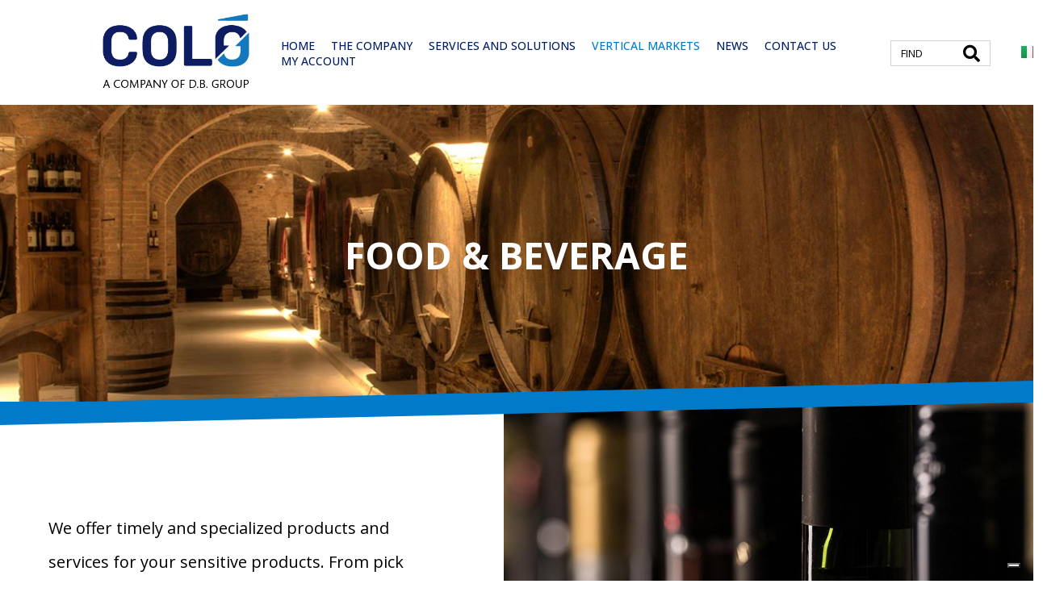

--- FILE ---
content_type: text/css
request_url: https://colospa.net/wp-content/uploads/elementor/css/post-285.css?ver=1730360989
body_size: 519
content:
.elementor-kit-285{--e-global-color-primary:#6EC1E4;--e-global-color-secondary:#54595F;--e-global-color-text:#7A7A7A;--e-global-color-accent:#61CE70;--e-global-color-32154929:#4054B2;--e-global-color-740915e7:#23A455;--e-global-color-22ea3afa:#000;--e-global-color-62f2fe85:#FFF;--e-global-color-16c66816:#051B34;--e-global-color-1024be84:#FF4939;--e-global-color-2a54ef2f:#3957FF;--e-global-color-b774c1e:#6C6C6C;--e-global-color-2fde6d23:#BABABA;--e-global-color-2aa28a75:#DBDBDB;--e-global-color-54e5788a:#EFEFEF;--e-global-color-43c7422e:#11E276;--e-global-color-33c2b492:#39C2FF;--e-global-color-5870d108:#001E61;--e-global-color-1097548f:#FF6B00;--e-global-color-60e65e7:#007AC9;--e-global-color-3d2be46:#FFFFFF;--e-global-color-4124230:#001E61;--e-global-color-5dede64:#001E61;--e-global-color-1ee86e5:#000000;--e-global-typography-primary-font-family:"Roboto";--e-global-typography-primary-font-weight:600;--e-global-typography-secondary-font-family:"Roboto Slab";--e-global-typography-secondary-font-weight:400;--e-global-typography-text-font-family:"Roboto";--e-global-typography-text-font-weight:400;--e-global-typography-accent-font-family:"Roboto";--e-global-typography-accent-font-weight:500;}.elementor-kit-285 e-page-transition{background-color:#FFBC7D;}.elementor-section.elementor-section-boxed > .elementor-container{max-width:1140px;}.e-con{--container-max-width:1140px;}.elementor-widget:not(:last-child){margin-block-end:0px;}.elementor-element{--widgets-spacing:0px 0px;}{}h1.entry-title{display:var(--page-title-display);}@media(max-width:1024px){.elementor-section.elementor-section-boxed > .elementor-container{max-width:1024px;}.e-con{--container-max-width:1024px;}}@media(max-width:767px){.elementor-section.elementor-section-boxed > .elementor-container{max-width:767px;}.e-con{--container-max-width:767px;}}

--- FILE ---
content_type: text/css
request_url: https://colospa.net/wp-content/uploads/elementor/css/post-2351.css?ver=1730387410
body_size: 3396
content:
.elementor-2351 .elementor-element.elementor-element-dc1743b .elementor-repeater-item-e868770.jet-parallax-section__layout .jet-parallax-section__image{background-size:auto;}.elementor-2351 .elementor-element.elementor-element-500ab08{text-align:center;}.elementor-2351 .elementor-element.elementor-element-500ab08 .elementor-heading-title{color:#FFFFFF;}.elementor-2351 .elementor-element.elementor-element-dc1743b > .elementor-container{max-width:1125px;min-height:371px;}.elementor-2351 .elementor-element.elementor-element-dc1743b .elementor-background-slideshow__slide__image{background-position:center center;}.elementor-2351 .elementor-element.elementor-element-dc1743b{transition:background 0.3s, border 0.3s, border-radius 0.3s, box-shadow 0.3s;margin-top:0px;margin-bottom:-28px;padding:0px 0px 0px 0px;}.elementor-2351 .elementor-element.elementor-element-dc1743b > .elementor-background-overlay{transition:background 0.3s, border-radius 0.3s, opacity 0.3s;}.elementor-2351 .elementor-element.elementor-element-dc1743b > .elementor-shape-bottom .elementor-shape-fill{fill:var( --e-global-color-60e65e7 );}.elementor-2351 .elementor-element.elementor-element-dc1743b > .elementor-shape-bottom svg{height:30px;transform:translateX(-50%) rotateY(180deg);}.elementor-2351 .elementor-element.elementor-element-15c1228 .elementor-repeater-item-a72520d.jet-parallax-section__layout .jet-parallax-section__image{background-size:auto;}.elementor-2351 .elementor-element.elementor-element-cb5a767:not(.elementor-motion-effects-element-type-background) > .elementor-widget-wrap, .elementor-2351 .elementor-element.elementor-element-cb5a767 > .elementor-widget-wrap > .elementor-motion-effects-container > .elementor-motion-effects-layer{background-color:#FFFFFF;}.elementor-bc-flex-widget .elementor-2351 .elementor-element.elementor-element-cb5a767.elementor-column:not(.raven-column-flex-vertical) .elementor-widget-wrap{align-items:center;}.elementor-2351 .elementor-element.elementor-element-cb5a767.elementor-column.elementor-element[data-element_type="column"]:not(.raven-column-flex-vertical) > .elementor-widget-wrap.elementor-element-populated{align-content:center;align-items:center;}.elementor-2351 .elementor-element.elementor-element-cb5a767.elementor-column.elementor-element[data-element_type="column"].raven-column-flex-vertical > .elementor-widget-wrap.elementor-element-populated{justify-content:center;}.elementor-2351 .elementor-element.elementor-element-cb5a767 > .elementor-element-populated{transition:background 0.3s, border 0.3s, border-radius 0.3s, box-shadow 0.3s;margin:0px 0px 0px 0px;--e-column-margin-right:0px;--e-column-margin-left:0px;}.elementor-2351 .elementor-element.elementor-element-cb5a767 > .elementor-element-populated > .elementor-background-overlay{transition:background 0.3s, border-radius 0.3s, opacity 0.3s;}.elementor-2351 .elementor-element.elementor-element-43084f4 .elementor-repeater-item-2551cf8.jet-parallax-section__layout .jet-parallax-section__image{background-size:auto;}.elementor-2351 .elementor-element.elementor-element-592689c > .elementor-element-populated{padding:0px 0px 0px 60px;}.elementor-2351 .elementor-element.elementor-element-07d2001 > .elementor-widget-container{margin:-8% 20% 0% 0%;}.elementor-2351 .elementor-element.elementor-element-07d2001 .raven-heading-title, .elementor-2351 .elementor-element.elementor-element-07d2001 .raven-heading-title-inner{color:var( --e-global-color-1ee86e5 );-webkit-text-fill-color:var( --e-global-color-1ee86e5 );}.elementor-2351 .elementor-element.elementor-element-07d2001 .raven-heading, .elementor-2351 .elementor-element.elementor-element-07d2001 .raven-heading a{font-size:20px;font-weight:normal;}.elementor-2351 .elementor-element.elementor-element-ead9d7f:hover > .elementor-element-populated >  .elementor-background-overlay{filter:brightness( 100% ) contrast( 100% ) saturate( 0% ) blur( 0px ) hue-rotate( 0deg );}.elementor-2351 .elementor-element.elementor-element-ead9d7f > .elementor-element-populated{transition:background 0.3s, border 0.3s, border-radius 0.3s, box-shadow 0.3s;margin:0px 0px 20px 0px;--e-column-margin-right:0px;--e-column-margin-left:0px;}.elementor-2351 .elementor-element.elementor-element-ead9d7f > .elementor-element-populated > .elementor-background-overlay{transition:background 0s, border-radius 0.3s, opacity 0s;}.elementor-2351 .elementor-element.elementor-element-ead9d7f{z-index:0;}.elementor-2351 .elementor-element.elementor-element-73fdf9c .elementor-repeater-item-4fcf5af .swiper-slide-bg{background-color:#051B34;background-image:url(https://colospa.net/wp-content/uploads/2020/09/Depositphotos_65855215_ds-copia.jpg);background-size:cover;}.elementor-2351 .elementor-element.elementor-element-73fdf9c .elementor-repeater-item-7b144bb .swiper-slide-bg{background-color:#051B34;background-image:url(https://colospa.net/wp-content/uploads/2020/09/Depositphotos_207491192_ds.jpg);background-size:cover;}.elementor-2351 .elementor-element.elementor-element-73fdf9c .elementor-repeater-item-a9cebdb .swiper-slide-bg{background-color:#051B34;background-image:url(https://colospa.net/wp-content/uploads/2020/09/Depositphotos_13740968_ds-copia.jpg);background-size:cover;}.elementor-2351 .elementor-element.elementor-element-73fdf9c .swiper-slide{transition-duration:calc(4000ms*1.2);height:600px;}.elementor-2351 .elementor-element.elementor-element-73fdf9c > .elementor-widget-container{margin:0px 0px 0px 0px;padding:-0px -0px -0px -0px;}.elementor-2351 .elementor-element.elementor-element-73fdf9c .swiper-slide-contents{max-width:66%;}.elementor-2351 .elementor-element.elementor-element-73fdf9c .swiper-slide-inner{text-align:center;}.elementor-2351 .elementor-element.elementor-element-15c1228{overflow:hidden;margin-top:25px;margin-bottom:0px;}.elementor-2351 .elementor-element.elementor-element-15c1228 > .elementor-shape-top .elementor-shape-fill{fill:var( --e-global-color-60e65e7 );}.elementor-2351 .elementor-element.elementor-element-15c1228 > .elementor-shape-top svg{height:30px;transform:translateX(-50%) rotateY(180deg);}.elementor-2351 .elementor-element.elementor-element-15c1228 > .elementor-shape-top{z-index:2;pointer-events:none;}.elementor-2351 .elementor-element.elementor-element-1e575ab .elementor-repeater-item-243438d.jet-parallax-section__layout .jet-parallax-section__image{background-size:auto;}.elementor-2351 .elementor-element.elementor-element-fe94a92:not(.elementor-motion-effects-element-type-background) > .elementor-widget-wrap, .elementor-2351 .elementor-element.elementor-element-fe94a92 > .elementor-widget-wrap > .elementor-motion-effects-container > .elementor-motion-effects-layer{background-color:var( --e-global-color-4124230 );}.elementor-2351 .elementor-element.elementor-element-fe94a92.elementor-column > .elementor-widget-wrap{justify-content:center;}.elementor-2351 .elementor-element.elementor-element-fe94a92.elementor-column.raven-column-flex-vertical > .elementor-widget-wrap{align-content:center;align-items:center;flex-wrap:wrap;}.elementor-2351 .elementor-element.elementor-element-fe94a92 > .elementor-widget-wrap > .elementor-widget:not(.elementor-widget__width-auto):not(.elementor-widget__width-initial):not(:last-child):not(.elementor-absolute){margin-bottom:0px;}.elementor-2351 .elementor-element.elementor-element-fe94a92 > .elementor-element-populated{transition:background 0.3s, border 0.3s, border-radius 0.3s, box-shadow 0.3s;padding:70px 0px 177px 200px;}.elementor-2351 .elementor-element.elementor-element-fe94a92 > .elementor-element-populated > .elementor-background-overlay{transition:background 0.3s, border-radius 0.3s, opacity 0.3s;}.elementor-2351 .elementor-element.elementor-element-8628ea7 .elementor-repeater-item-de93eed.jet-parallax-section__layout .jet-parallax-section__image{background-size:auto;}.elementor-2351 .elementor-element.elementor-element-ddf316e > .elementor-widget-wrap > .elementor-widget:not(.elementor-widget__width-auto):not(.elementor-widget__width-initial):not(:last-child):not(.elementor-absolute){margin-bottom:0px;}.elementor-2351 .elementor-element.elementor-element-ddf316e > .elementor-element-populated{margin:0px 36px 0px 0px;--e-column-margin-right:36px;--e-column-margin-left:0px;}.elementor-2351 .elementor-element.elementor-element-870e492 > .elementor-widget-container{margin:0px 100px 0px 0px;}.elementor-2351 .elementor-element.elementor-element-870e492 .raven-heading-title, .elementor-2351 .elementor-element.elementor-element-870e492 .raven-heading-title-inner{color:#ffffff;-webkit-text-fill-color:initial;}.elementor-2351 .elementor-element.elementor-element-870e492 .raven-heading, .elementor-2351 .elementor-element.elementor-element-870e492 .raven-heading a{line-height:1.17em;}.elementor-2351 .elementor-element.elementor-element-d30a523{text-align:left;}.elementor-2351 .elementor-element.elementor-element-23d4941 > .elementor-widget-container{padding:0px 80px 0px 0px;}.elementor-2351 .elementor-element.elementor-element-23d4941 .elementor-field-group{padding-right:calc( 10px/2 );padding-left:calc( 10px/2 );margin-bottom:10px;}.elementor-2351 .elementor-element.elementor-element-23d4941 .elementor-form-fields-wrapper{margin-left:calc( -10px/2 );margin-right:calc( -10px/2 );margin-bottom:-10px;}.elementor-2351 .elementor-element.elementor-element-23d4941 .elementor-field-group.recaptcha_v3-bottomleft, .elementor-2351 .elementor-element.elementor-element-23d4941 .elementor-field-group.recaptcha_v3-bottomright{margin-bottom:0;}body.rtl .elementor-2351 .elementor-element.elementor-element-23d4941 .elementor-labels-inline .elementor-field-group > label{padding-left:0px;}body:not(.rtl) .elementor-2351 .elementor-element.elementor-element-23d4941 .elementor-labels-inline .elementor-field-group > label{padding-right:0px;}body .elementor-2351 .elementor-element.elementor-element-23d4941 .elementor-labels-above .elementor-field-group > label{padding-bottom:0px;}.elementor-2351 .elementor-element.elementor-element-23d4941 .elementor-field-type-html{padding-bottom:0px;}.elementor-2351 .elementor-element.elementor-element-23d4941 .elementor-field-group:not(.elementor-field-type-upload) .elementor-field:not(.elementor-select-wrapper){background-color:#ffffff;}.elementor-2351 .elementor-element.elementor-element-23d4941 .elementor-field-group .elementor-select-wrapper select{background-color:#ffffff;}.elementor-2351 .elementor-element.elementor-element-23d4941 .elementor-button{font-size:16px;border-style:solid;border-width:2px 2px 2px 2px;border-radius:0px 0px 0px 0px;padding:0px 0px 0px 0px;}.elementor-2351 .elementor-element.elementor-element-23d4941 .e-form__buttons__wrapper__button-next{background-color:var( --e-global-color-60e65e7 );color:#ffffff;border-color:var( --e-global-color-60e65e7 );}.elementor-2351 .elementor-element.elementor-element-23d4941 .elementor-button[type="submit"]{background-color:var( --e-global-color-60e65e7 );color:#ffffff;border-color:var( --e-global-color-60e65e7 );}.elementor-2351 .elementor-element.elementor-element-23d4941 .elementor-button[type="submit"] svg *{fill:#ffffff;}.elementor-2351 .elementor-element.elementor-element-23d4941 .e-form__buttons__wrapper__button-previous{color:#ffffff;}.elementor-2351 .elementor-element.elementor-element-23d4941 .e-form__buttons__wrapper__button-next:hover{background-color:var( --e-global-color-3d2be46 );color:var( --e-global-color-1ee86e5 );border-color:var( --e-global-color-3d2be46 );}.elementor-2351 .elementor-element.elementor-element-23d4941 .elementor-button[type="submit"]:hover{background-color:var( --e-global-color-3d2be46 );color:var( --e-global-color-1ee86e5 );border-color:var( --e-global-color-3d2be46 );}.elementor-2351 .elementor-element.elementor-element-23d4941 .elementor-button[type="submit"]:hover svg *{fill:var( --e-global-color-1ee86e5 );}.elementor-2351 .elementor-element.elementor-element-23d4941 .e-form__buttons__wrapper__button-previous:hover{color:#ffffff;}.elementor-2351 .elementor-element.elementor-element-23d4941 .elementor-message{font-size:15px;}.elementor-2351 .elementor-element.elementor-element-23d4941 .elementor-message.elementor-message-success{color:#FFFFFF;}.elementor-2351 .elementor-element.elementor-element-23d4941 .elementor-message.elementor-message-danger{color:#FFFFFF;}.elementor-2351 .elementor-element.elementor-element-23d4941 .elementor-message.elementor-help-inline{color:#FFFFFF;}.elementor-2351 .elementor-element.elementor-element-23d4941{--e-form-steps-indicators-spacing:20px;--e-form-steps-indicator-padding:30px;--e-form-steps-indicator-inactive-secondary-color:#ffffff;--e-form-steps-indicator-active-secondary-color:#ffffff;--e-form-steps-indicator-completed-secondary-color:#ffffff;--e-form-steps-divider-width:1px;--e-form-steps-divider-gap:10px;}.elementor-2351 .elementor-element.elementor-element-983b89c > .elementor-element-populated{margin:0px 0px 0px 0px;--e-column-margin-right:0px;--e-column-margin-left:0px;}.elementor-2351 .elementor-element.elementor-element-e967f44 > .elementor-widget-container{margin:0% 5% 0% 5%;}.elementor-2351 .elementor-element.elementor-element-e967f44 .raven-heading-title, .elementor-2351 .elementor-element.elementor-element-e967f44 .raven-heading-title-inner{color:#FFFFFF;-webkit-text-fill-color:initial;}.elementor-2351 .elementor-element.elementor-element-e967f44 .raven-heading, .elementor-2351 .elementor-element.elementor-element-e967f44 .raven-heading a{font-size:20px;font-weight:normal;}.elementor-2351 .elementor-element.elementor-element-8628ea7 > .elementor-container{max-width:950px;}.elementor-2351 .elementor-element.elementor-element-b106ff1 > .elementor-element-populated{margin:0px 90px 0px 0px;--e-column-margin-right:90px;--e-column-margin-left:0px;}.elementor-2351 .elementor-element.elementor-element-1e575ab{margin-top:-80px;margin-bottom:0px;}.elementor-2351 .elementor-element.elementor-element-4e9cd3d .elementor-repeater-item-f9c953d.jet-parallax-section__layout .jet-parallax-section__image{background-size:auto;}.elementor-2351 .elementor-element.elementor-element-c7b24c0 > .elementor-element-populated{margin:0px 9px 0px -24px;--e-column-margin-right:9px;--e-column-margin-left:-24px;}.elementor-2351 .elementor-element.elementor-element-687ee2b .elementor-repeater-item-5c3c72f.jet-parallax-section__layout .jet-parallax-section__image{background-size:auto;}.elementor-2351 .elementor-element.elementor-element-272db52 > .elementor-widget-wrap > .elementor-widget:not(.elementor-widget__width-auto):not(.elementor-widget__width-initial):not(:last-child):not(.elementor-absolute){margin-bottom:0px;}.elementor-2351 .elementor-element.elementor-element-272db52 > .elementor-element-populated{margin:0px 5px 0px 5px;--e-column-margin-right:5px;--e-column-margin-left:5px;padding:0px 0px 0px 0px;}.elementor-2351 .elementor-element.elementor-element-48eadaf > .elementor-widget-container{margin:0px 5px 0px 5px;padding:0px 0px 0px 0px;}.elementor-2351 .elementor-element.elementor-element-48eadaf{--icon-box-icon-margin:15px;}.elementor-2351 .elementor-element.elementor-element-48eadaf.elementor-view-stacked .elementor-icon{background-color:var( --e-global-color-60e65e7 );}.elementor-2351 .elementor-element.elementor-element-48eadaf.elementor-view-framed .elementor-icon, .elementor-2351 .elementor-element.elementor-element-48eadaf.elementor-view-default .elementor-icon{fill:var( --e-global-color-60e65e7 );color:var( --e-global-color-60e65e7 );border-color:var( --e-global-color-60e65e7 );}.elementor-2351 .elementor-element.elementor-element-48eadaf.elementor-view-framed .elementor-icon:hover{background-color:var( --e-global-color-3d2be46 );}.elementor-2351 .elementor-element.elementor-element-48eadaf.elementor-view-stacked .elementor-icon:hover{fill:var( --e-global-color-3d2be46 );color:var( --e-global-color-3d2be46 );}.elementor-2351 .elementor-element.elementor-element-48eadaf .elementor-icon{font-size:57px;padding:36px;border-radius:0px 0px 0px 0px;}.elementor-2351 .elementor-element.elementor-element-48eadaf .elementor-icon-box-title{color:var( --e-global-color-1ee86e5 );}.elementor-2351 .elementor-element.elementor-element-c8f5180 > .elementor-widget-wrap > .elementor-widget:not(.elementor-widget__width-auto):not(.elementor-widget__width-initial):not(:last-child):not(.elementor-absolute){margin-bottom:0px;}.elementor-2351 .elementor-element.elementor-element-c8f5180 > .elementor-element-populated{margin:0px 0px 0px 0px;--e-column-margin-right:0px;--e-column-margin-left:0px;padding:0px 0px 0px 0px;}.elementor-2351 .elementor-element.elementor-element-bebb899 > .elementor-widget-container{margin:0px 5px 0px 5px;padding:0px 0px 0px 0px;}.elementor-2351 .elementor-element.elementor-element-bebb899{--icon-box-icon-margin:15px;}.elementor-2351 .elementor-element.elementor-element-bebb899.elementor-view-stacked .elementor-icon{background-color:var( --e-global-color-60e65e7 );}.elementor-2351 .elementor-element.elementor-element-bebb899.elementor-view-framed .elementor-icon, .elementor-2351 .elementor-element.elementor-element-bebb899.elementor-view-default .elementor-icon{fill:var( --e-global-color-60e65e7 );color:var( --e-global-color-60e65e7 );border-color:var( --e-global-color-60e65e7 );}.elementor-2351 .elementor-element.elementor-element-bebb899.elementor-view-framed .elementor-icon:hover{background-color:var( --e-global-color-3d2be46 );}.elementor-2351 .elementor-element.elementor-element-bebb899.elementor-view-stacked .elementor-icon:hover{fill:var( --e-global-color-3d2be46 );color:var( --e-global-color-3d2be46 );}.elementor-2351 .elementor-element.elementor-element-bebb899 .elementor-icon{font-size:57px;padding:36px;border-radius:0px 0px 0px 0px;}.elementor-2351 .elementor-element.elementor-element-bebb899 .elementor-icon-box-title{color:var( --e-global-color-1ee86e5 );}.elementor-2351 .elementor-element.elementor-element-f5fc98d > .elementor-widget-wrap > .elementor-widget:not(.elementor-widget__width-auto):not(.elementor-widget__width-initial):not(:last-child):not(.elementor-absolute){margin-bottom:0px;}.elementor-2351 .elementor-element.elementor-element-f5fc98d > .elementor-element-populated{margin:0px 0px 0px 0px;--e-column-margin-right:0px;--e-column-margin-left:0px;padding:0px 0px 0px 0px;}.elementor-2351 .elementor-element.elementor-element-0f8ade1 > .elementor-widget-container{margin:0px 5px 0px 5px;padding:0px 0px 0px 0px;}.elementor-2351 .elementor-element.elementor-element-0f8ade1{--icon-box-icon-margin:15px;}.elementor-2351 .elementor-element.elementor-element-0f8ade1.elementor-view-stacked .elementor-icon{background-color:var( --e-global-color-60e65e7 );}.elementor-2351 .elementor-element.elementor-element-0f8ade1.elementor-view-framed .elementor-icon, .elementor-2351 .elementor-element.elementor-element-0f8ade1.elementor-view-default .elementor-icon{fill:var( --e-global-color-60e65e7 );color:var( --e-global-color-60e65e7 );border-color:var( --e-global-color-60e65e7 );}.elementor-2351 .elementor-element.elementor-element-0f8ade1.elementor-view-framed .elementor-icon:hover{background-color:var( --e-global-color-3d2be46 );}.elementor-2351 .elementor-element.elementor-element-0f8ade1.elementor-view-stacked .elementor-icon:hover{fill:var( --e-global-color-3d2be46 );color:var( --e-global-color-3d2be46 );}.elementor-2351 .elementor-element.elementor-element-0f8ade1 .elementor-icon{font-size:57px;padding:36px;border-radius:0px 0px 0px 0px;}.elementor-2351 .elementor-element.elementor-element-0f8ade1 .elementor-icon-box-title{color:var( --e-global-color-1ee86e5 );}.elementor-2351 .elementor-element.elementor-element-0b3cd13 > .elementor-widget-wrap > .elementor-widget:not(.elementor-widget__width-auto):not(.elementor-widget__width-initial):not(:last-child):not(.elementor-absolute){margin-bottom:0px;}.elementor-2351 .elementor-element.elementor-element-0b3cd13 > .elementor-element-populated{margin:0px 0px 0px 0px;--e-column-margin-right:0px;--e-column-margin-left:0px;padding:0px 0px 0px 0px;}.elementor-2351 .elementor-element.elementor-element-01e12eb > .elementor-widget-container{margin:0px 5px 0px 5px;padding:0px 0px 0px 0px;}.elementor-2351 .elementor-element.elementor-element-01e12eb{--icon-box-icon-margin:15px;}.elementor-2351 .elementor-element.elementor-element-01e12eb.elementor-view-stacked .elementor-icon{background-color:var( --e-global-color-60e65e7 );}.elementor-2351 .elementor-element.elementor-element-01e12eb.elementor-view-framed .elementor-icon, .elementor-2351 .elementor-element.elementor-element-01e12eb.elementor-view-default .elementor-icon{fill:var( --e-global-color-60e65e7 );color:var( --e-global-color-60e65e7 );border-color:var( --e-global-color-60e65e7 );}.elementor-2351 .elementor-element.elementor-element-01e12eb.elementor-view-framed .elementor-icon:hover{background-color:var( --e-global-color-3d2be46 );}.elementor-2351 .elementor-element.elementor-element-01e12eb.elementor-view-stacked .elementor-icon:hover{fill:var( --e-global-color-3d2be46 );color:var( --e-global-color-3d2be46 );}.elementor-2351 .elementor-element.elementor-element-01e12eb .elementor-icon{font-size:57px;padding:36px;border-radius:0px 0px 0px 0px;}.elementor-2351 .elementor-element.elementor-element-01e12eb .elementor-icon-box-title{color:var( --e-global-color-1ee86e5 );}.elementor-2351 .elementor-element.elementor-element-699c6a8 > .elementor-widget-wrap > .elementor-widget:not(.elementor-widget__width-auto):not(.elementor-widget__width-initial):not(:last-child):not(.elementor-absolute){margin-bottom:0px;}.elementor-2351 .elementor-element.elementor-element-699c6a8 > .elementor-element-populated{margin:0px 0px 0px 0px;--e-column-margin-right:0px;--e-column-margin-left:0px;padding:0px 0px 0px 0px;}.elementor-2351 .elementor-element.elementor-element-98c0e87 > .elementor-widget-container{margin:0px 5px 0px 5px;padding:0px 0px 0px 0px;}.elementor-2351 .elementor-element.elementor-element-98c0e87{--icon-box-icon-margin:15px;}.elementor-2351 .elementor-element.elementor-element-98c0e87.elementor-view-stacked .elementor-icon{background-color:var( --e-global-color-60e65e7 );}.elementor-2351 .elementor-element.elementor-element-98c0e87.elementor-view-framed .elementor-icon, .elementor-2351 .elementor-element.elementor-element-98c0e87.elementor-view-default .elementor-icon{fill:var( --e-global-color-60e65e7 );color:var( --e-global-color-60e65e7 );border-color:var( --e-global-color-60e65e7 );}.elementor-2351 .elementor-element.elementor-element-98c0e87.elementor-view-framed .elementor-icon:hover{background-color:var( --e-global-color-3d2be46 );}.elementor-2351 .elementor-element.elementor-element-98c0e87.elementor-view-stacked .elementor-icon:hover{fill:var( --e-global-color-3d2be46 );color:var( --e-global-color-3d2be46 );}.elementor-2351 .elementor-element.elementor-element-98c0e87 .elementor-icon{font-size:57px;padding:36px;border-radius:0px 0px 0px 0px;}.elementor-2351 .elementor-element.elementor-element-98c0e87 .elementor-icon-box-title{color:var( --e-global-color-1ee86e5 );}.elementor-2351 .elementor-element.elementor-element-dc9882f > .elementor-widget-wrap > .elementor-widget:not(.elementor-widget__width-auto):not(.elementor-widget__width-initial):not(:last-child):not(.elementor-absolute){margin-bottom:0px;}.elementor-2351 .elementor-element.elementor-element-dc9882f > .elementor-element-populated{margin:0px 0px 0px 0px;--e-column-margin-right:0px;--e-column-margin-left:0px;padding:0px 0px 0px 0px;}.elementor-2351 .elementor-element.elementor-element-0b9ad62 > .elementor-widget-container{margin:0px 0px 0px 0px;padding:0px 0px 0px 0px;}.elementor-2351 .elementor-element.elementor-element-0b9ad62{--icon-box-icon-margin:15px;}.elementor-2351 .elementor-element.elementor-element-0b9ad62.elementor-view-stacked .elementor-icon{background-color:var( --e-global-color-60e65e7 );}.elementor-2351 .elementor-element.elementor-element-0b9ad62.elementor-view-framed .elementor-icon, .elementor-2351 .elementor-element.elementor-element-0b9ad62.elementor-view-default .elementor-icon{fill:var( --e-global-color-60e65e7 );color:var( --e-global-color-60e65e7 );border-color:var( --e-global-color-60e65e7 );}.elementor-2351 .elementor-element.elementor-element-0b9ad62.elementor-view-framed .elementor-icon:hover{background-color:var( --e-global-color-3d2be46 );}.elementor-2351 .elementor-element.elementor-element-0b9ad62.elementor-view-stacked .elementor-icon:hover{fill:var( --e-global-color-3d2be46 );color:var( --e-global-color-3d2be46 );}.elementor-2351 .elementor-element.elementor-element-0b9ad62 .elementor-icon{font-size:57px;padding:36px;border-radius:0px 0px 0px 0px;}.elementor-2351 .elementor-element.elementor-element-0b9ad62 .elementor-icon-box-title{color:var( --e-global-color-1ee86e5 );}.elementor-2351 .elementor-element.elementor-element-687ee2b{margin-top:-90px;margin-bottom:0px;}.elementor-2351 .elementor-element.elementor-element-4e9cd3d > .elementor-shape-bottom .elementor-shape-fill{fill:var( --e-global-color-60e65e7 );}.elementor-2351 .elementor-element.elementor-element-4e9cd3d > .elementor-shape-bottom svg{height:30px;}.elementor-2351 .elementor-element.elementor-element-4e9cd3d{margin-top:0px;margin-bottom:0px;padding:0px 0px 40px 0px;}.elementor-2351 .elementor-element.elementor-element-8e36e7b .elementor-repeater-item-23d8a99.jet-parallax-section__layout .jet-parallax-section__image{background-size:auto;}.elementor-2351 .elementor-element.elementor-element-a966e8d > .elementor-element-populated{transition:background 0.3s, border 0.3s, border-radius 0.3s, box-shadow 0.3s;}.elementor-2351 .elementor-element.elementor-element-a966e8d > .elementor-element-populated > .elementor-background-overlay{transition:background 0.3s, border-radius 0.3s, opacity 0.3s;}.elementor-2351 .elementor-element.elementor-element-8e36e7b:not(.elementor-motion-effects-element-type-background), .elementor-2351 .elementor-element.elementor-element-8e36e7b > .elementor-motion-effects-container > .elementor-motion-effects-layer{background-color:var( --e-global-color-4124230 );}.elementor-2351 .elementor-element.elementor-element-8e36e7b > .elementor-container{min-height:250px;}.elementor-2351 .elementor-element.elementor-element-8e36e7b{transition:background 0.3s, border 0.3s, border-radius 0.3s, box-shadow 0.3s;margin-top:0px;margin-bottom:0px;padding:0px 0px -0px 0px;}.elementor-2351 .elementor-element.elementor-element-8e36e7b > .elementor-background-overlay{transition:background 0.3s, border-radius 0.3s, opacity 0.3s;}.elementor-2351 .elementor-element.elementor-element-8e36e7b > .elementor-shape-top .elementor-shape-fill{fill:var( --e-global-color-60e65e7 );}.elementor-2351 .elementor-element.elementor-element-8e36e7b > .elementor-shape-top svg{height:30px;}.elementor-2351 .elementor-element.elementor-element-8e36e7b > .elementor-shape-bottom svg{height:40px;}@media(min-width:768px){.elementor-2351 .elementor-element.elementor-element-cb5a767{width:48.723%;}.elementor-2351 .elementor-element.elementor-element-ead9d7f{width:51.277%;}.elementor-2351 .elementor-element.elementor-element-fe94a92{width:87.996%;}.elementor-2351 .elementor-element.elementor-element-ddf316e{width:53.004%;}.elementor-2351 .elementor-element.elementor-element-983b89c{width:46.992%;}.elementor-2351 .elementor-element.elementor-element-b106ff1{width:12.004%;}.elementor-2351 .elementor-element.elementor-element-c7b24c0{width:100%;}}@media(max-width:1024px) and (min-width:768px){.elementor-2351 .elementor-element.elementor-element-ddf316e{width:40%;}.elementor-2351 .elementor-element.elementor-element-983b89c{width:60%;}}@media(max-width:1024px){.elementor-2351 .elementor-element.elementor-element-dc1743b > .elementor-shape-bottom svg{height:30px;}.elementor-2351 .elementor-element.elementor-element-dc1743b{padding:100px 30px -1px 30px;}.elementor-2351 .elementor-element.elementor-element-cb5a767 > .elementor-element-populated{margin:0px 0px 0px 0px;--e-column-margin-right:0px;--e-column-margin-left:0px;padding:0px 0px 0px 0px;}.elementor-2351 .elementor-element.elementor-element-592689c > .elementor-element-populated{margin:30px 30px 30px 30px;--e-column-margin-right:30px;--e-column-margin-left:30px;padding:0px 0px 0px 0px;}.elementor-2351 .elementor-element.elementor-element-07d2001 > .elementor-widget-container{margin:0px 0px 0px 0px;padding:0px 0px 0px 0px;}.elementor-2351 .elementor-element.elementor-element-43084f4{margin-top:0px;margin-bottom:0px;}.elementor-2351 .elementor-element.elementor-element-ead9d7f > .elementor-element-populated{margin:0px 0px 0px 0px;--e-column-margin-right:0px;--e-column-margin-left:0px;padding:0px 0px 0px 0px;}.elementor-2351 .elementor-element.elementor-element-73fdf9c > .elementor-widget-container{margin:0px 0px 0px 0px;padding:0px 0px 0px 0px;}.elementor-2351 .elementor-element.elementor-element-15c1228 > .elementor-shape-top svg{height:30px;}.elementor-2351 .elementor-element.elementor-element-fe94a92 > .elementor-element-populated{margin:0px 0px 0px 0px;--e-column-margin-right:0px;--e-column-margin-left:0px;padding:50px 10px 60px 40px;}.elementor-2351 .elementor-element.elementor-element-870e492 > .elementor-widget-container{margin:0px 0px 0px 0px;}.elementor-2351 .elementor-element.elementor-element-870e492 .raven-heading, .elementor-2351 .elementor-element.elementor-element-870e492 .raven-heading a{font-size:30px;}.elementor-2351 .elementor-element.elementor-element-23d4941 > .elementor-widget-container{margin:0px 0px 0px 0px;padding:0px 0px 0px 0px;}.elementor-2351 .elementor-element.elementor-element-1e575ab{margin-top:0px;margin-bottom:10px;padding:0px 0px 0px 0px;}.elementor-2351 .elementor-element.elementor-element-c7b24c0 > .elementor-element-populated{padding:0px 0px 37px 0px;}.elementor-2351 .elementor-element.elementor-element-48eadaf .elementor-icon{font-size:28px;}.elementor-2351 .elementor-element.elementor-element-48eadaf .elementor-icon-box-title, .elementor-2351 .elementor-element.elementor-element-48eadaf .elementor-icon-box-title a{font-size:18px;}.elementor-2351 .elementor-element.elementor-element-bebb899 .elementor-icon{font-size:28px;}.elementor-2351 .elementor-element.elementor-element-bebb899 .elementor-icon-box-title, .elementor-2351 .elementor-element.elementor-element-bebb899 .elementor-icon-box-title a{font-size:18px;}.elementor-2351 .elementor-element.elementor-element-0f8ade1 .elementor-icon{font-size:28px;}.elementor-2351 .elementor-element.elementor-element-0f8ade1 .elementor-icon-box-title, .elementor-2351 .elementor-element.elementor-element-0f8ade1 .elementor-icon-box-title a{font-size:18px;}.elementor-2351 .elementor-element.elementor-element-01e12eb .elementor-icon{font-size:28px;}.elementor-2351 .elementor-element.elementor-element-01e12eb .elementor-icon-box-title, .elementor-2351 .elementor-element.elementor-element-01e12eb .elementor-icon-box-title a{font-size:18px;}.elementor-2351 .elementor-element.elementor-element-98c0e87 .elementor-icon{font-size:28px;}.elementor-2351 .elementor-element.elementor-element-98c0e87 .elementor-icon-box-title, .elementor-2351 .elementor-element.elementor-element-98c0e87 .elementor-icon-box-title a{font-size:18px;}.elementor-2351 .elementor-element.elementor-element-0b9ad62 .elementor-icon{font-size:28px;}.elementor-2351 .elementor-element.elementor-element-0b9ad62 .elementor-icon-box-title, .elementor-2351 .elementor-element.elementor-element-0b9ad62 .elementor-icon-box-title a{font-size:18px;}.elementor-2351 .elementor-element.elementor-element-687ee2b{margin-top:0px;margin-bottom:0px;padding:0px 0px 0px 0px;}.elementor-2351 .elementor-element.elementor-element-4e9cd3d{margin-top:-50px;margin-bottom:-0px;padding:0px 0px 0px 30px;}}@media(max-width:767px){.elementor-2351 .elementor-element.elementor-element-cb5a767 > .elementor-element-populated{margin:0px 0px 0px 0px;--e-column-margin-right:0px;--e-column-margin-left:0px;padding:0px 0px 0px 0px;}.elementor-2351 .elementor-element.elementor-element-592689c > .elementor-element-populated{margin:0px 0px 0px 0px;--e-column-margin-right:0px;--e-column-margin-left:0px;padding:50px 30px 50px 30px;}.elementor-2351 .elementor-element.elementor-element-07d2001 > .elementor-widget-container{margin:0px 0px 0px 0px;padding:0px 0px 0px 0px;}.elementor-2351 .elementor-element.elementor-element-43084f4{margin-top:0px;margin-bottom:0px;}.elementor-2351 .elementor-element.elementor-element-fe94a92 > .elementor-element-populated{padding:50px 30px 50px 30px;}.elementor-2351 .elementor-element.elementor-element-ddf316e > .elementor-element-populated{margin:0px 0px 0px 0px;--e-column-margin-right:0px;--e-column-margin-left:0px;padding:0px 0px 0px 0px;}.elementor-2351 .elementor-element.elementor-element-ddf316e.elementor-column{order:1;}.elementor-2351 .elementor-element.elementor-element-870e492 > .elementor-widget-container{margin:0px 0px 0px 0px;padding:0px 0px 0px 0px;}.elementor-2351 .elementor-element.elementor-element-870e492 .raven-heading, .elementor-2351 .elementor-element.elementor-element-870e492 .raven-heading a{font-size:26px;}.elementor-2351 .elementor-element.elementor-element-d30a523 > .elementor-widget-container{margin:0px 0px 0px 0px;padding:0px 0px 10px 0px;}.elementor-2351 .elementor-element.elementor-element-983b89c > .elementor-element-populated{margin:0px 0px 15px 0px;--e-column-margin-right:0px;--e-column-margin-left:0px;padding:0px 0px 0px 0px;}.elementor-2351 .elementor-element.elementor-element-e967f44 > .elementor-widget-container{margin:0px 0px 0px 0px;padding:0px 0px 0px 0px;}.elementor-2351 .elementor-element.elementor-element-8628ea7{margin-top:0px;margin-bottom:0px;padding:0px 0px 0px 0px;}.elementor-2351 .elementor-element.elementor-element-1e575ab{margin-top:0px;margin-bottom:0px;}.elementor-2351 .elementor-element.elementor-element-c7b24c0 > .elementor-element-populated{margin:50px 0px 0px -17px;--e-column-margin-right:0px;--e-column-margin-left:-17px;padding:0px 0px 0px 0px;}.elementor-2351 .elementor-element.elementor-element-272db52 > .elementor-element-populated{margin:50px 0px 0px 0px;--e-column-margin-right:0px;--e-column-margin-left:0px;padding:0px 0px 0px 0px;}.elementor-2351 .elementor-element.elementor-element-48eadaf > .elementor-widget-container{margin:0px 0px 0px 0px;}.elementor-2351 .elementor-element.elementor-element-c8f5180 > .elementor-element-populated{margin:50px 0px 0px 0px;--e-column-margin-right:0px;--e-column-margin-left:0px;}.elementor-2351 .elementor-element.elementor-element-bebb899 > .elementor-widget-container{margin:0px 0px 0px 0px;}.elementor-2351 .elementor-element.elementor-element-f5fc98d > .elementor-element-populated{margin:50px 0px 0px 0px;--e-column-margin-right:0px;--e-column-margin-left:0px;}.elementor-2351 .elementor-element.elementor-element-0f8ade1 > .elementor-widget-container{margin:0px 0px 0px 0px;}.elementor-2351 .elementor-element.elementor-element-0b3cd13 > .elementor-element-populated{margin:50px 0px 0px 0px;--e-column-margin-right:0px;--e-column-margin-left:0px;}.elementor-2351 .elementor-element.elementor-element-01e12eb > .elementor-widget-container{margin:0px 0px 0px 0px;}.elementor-2351 .elementor-element.elementor-element-699c6a8 > .elementor-element-populated{margin:50px 0px 0px 0px;--e-column-margin-right:0px;--e-column-margin-left:0px;}.elementor-2351 .elementor-element.elementor-element-98c0e87 > .elementor-widget-container{margin:0px 0px 0px 0px;}.elementor-2351 .elementor-element.elementor-element-dc9882f > .elementor-element-populated{margin:50px 0px 0px 0px;--e-column-margin-right:0px;--e-column-margin-left:0px;}.elementor-2351 .elementor-element.elementor-element-0b9ad62 > .elementor-widget-container{margin:0px 0px 50px 0px;}.elementor-2351 .elementor-element.elementor-element-687ee2b{margin-top:0px;margin-bottom:0px;padding:0px 0px 0px 0px;}}

--- FILE ---
content_type: text/css
request_url: https://colospa.net/wp-content/uploads/elementor/css/post-2390.css?ver=1730361093
body_size: 1774
content:
.elementor-2390 .elementor-element.elementor-element-73ffdccf > .elementor-container > .elementor-column > .elementor-widget-wrap{align-content:center;align-items:center;}.elementor-2390 .elementor-element.elementor-element-73ffdccf .elementor-repeater-item-47aaa41.jet-parallax-section__layout .jet-parallax-section__image{background-size:auto;}.elementor-bc-flex-widget .elementor-2390 .elementor-element.elementor-element-28ab918c.elementor-column:not(.raven-column-flex-vertical) .elementor-widget-wrap{align-items:center;}.elementor-2390 .elementor-element.elementor-element-28ab918c.elementor-column.elementor-element[data-element_type="column"]:not(.raven-column-flex-vertical) > .elementor-widget-wrap.elementor-element-populated{align-content:center;align-items:center;}.elementor-2390 .elementor-element.elementor-element-28ab918c.elementor-column.elementor-element[data-element_type="column"].raven-column-flex-vertical > .elementor-widget-wrap.elementor-element-populated{justify-content:center;}.elementor-2390 .elementor-element.elementor-element-5a786b97 .raven-site-logo img, .elementor-2390 .elementor-element.elementor-element-5a786b97 .raven-site-logo svg{width:182px;}.elementor-2390 .elementor-element.elementor-element-5a786b97 .raven-site-logo{text-align:center;}.elementor-bc-flex-widget .elementor-2390 .elementor-element.elementor-element-1d4281b9.elementor-column:not(.raven-column-flex-vertical) .elementor-widget-wrap{align-items:center;}.elementor-2390 .elementor-element.elementor-element-1d4281b9.elementor-column.elementor-element[data-element_type="column"]:not(.raven-column-flex-vertical) > .elementor-widget-wrap.elementor-element-populated{align-content:center;align-items:center;}.elementor-2390 .elementor-element.elementor-element-1d4281b9.elementor-column.elementor-element[data-element_type="column"].raven-column-flex-vertical > .elementor-widget-wrap.elementor-element-populated{justify-content:center;}.elementor-2390 .elementor-element.elementor-element-1d4281b9 > .elementor-element-populated{margin:2px -24px 0px 12px;--e-column-margin-right:-24px;--e-column-margin-left:12px;padding:0px 0px 0px 0px;}.elementor-2390 .elementor-element.elementor-element-2a4eb992 > .elementor-container > .elementor-column > .elementor-widget-wrap{align-content:center;align-items:center;}.elementor-2390 .elementor-element.elementor-element-2a4eb992 .elementor-repeater-item-0c625cd.jet-parallax-section__layout .jet-parallax-section__image{background-size:auto;}.elementor-bc-flex-widget .elementor-2390 .elementor-element.elementor-element-615c1e07.elementor-column:not(.raven-column-flex-vertical) .elementor-widget-wrap{align-items:center;}.elementor-2390 .elementor-element.elementor-element-615c1e07.elementor-column.elementor-element[data-element_type="column"]:not(.raven-column-flex-vertical) > .elementor-widget-wrap.elementor-element-populated{align-content:center;align-items:center;}.elementor-2390 .elementor-element.elementor-element-615c1e07.elementor-column.elementor-element[data-element_type="column"].raven-column-flex-vertical > .elementor-widget-wrap.elementor-element-populated{justify-content:center;}.elementor-2390 .elementor-element.elementor-element-615c1e07.elementor-column > .elementor-widget-wrap{justify-content:center;}.elementor-2390 .elementor-element.elementor-element-615c1e07.elementor-column.raven-column-flex-vertical > .elementor-widget-wrap{align-content:center;align-items:center;flex-wrap:wrap;}.elementor-2390 .elementor-element.elementor-element-4a27509 .raven-nav-menu-mobile{background-color:#051B34;}.elementor-2390 .elementor-element.elementor-element-4a27509 > .elementor-widget-container{margin:0px 0px 0px 0px;padding:0px 0px 0px 0px;}.elementor-2390 .elementor-element.elementor-element-4a27509 .raven-nav-menu-main .raven-nav-menu > li > a.raven-menu-item{font-size:14px;font-weight:500;text-transform:uppercase;padding:0px 0px 0px 0px;color:var( --e-global-color-5dede64 );}.elementor-2390 .elementor-element.elementor-element-4a27509 .raven-nav-menu-horizontal .raven-nav-menu > li:not(:last-child){margin-right:20px;}.elementor-2390 .elementor-element.elementor-element-4a27509 .raven-nav-menu-vertical .raven-nav-menu > li:not(:last-child){margin-bottom:20px;}.elementor-2390 .elementor-element.elementor-element-4a27509 .raven-nav-menu-main .raven-nav-menu > li:not(.current-menu-parent):not(.current-menu-ancestor) > a.raven-menu-item:hover:not(.raven-menu-item-active), .elementor-2390 .elementor-element.elementor-element-4a27509 .raven-nav-menu-main .raven-nav-menu > li:not(.current-menu-parent):not(.current-menu-ancestor) > a.highlighted:not(.raven-menu-item-active){color:var( --e-global-color-60e65e7 );}.elementor-2390 .elementor-element.elementor-element-4a27509 .raven-nav-menu-main .raven-nav-menu > li > a.raven-menu-item-active, .elementor-2390 .elementor-element.elementor-element-4a27509 .raven-nav-menu-main .raven-nav-menu > li.current-menu-parent > a, .elementor-2390 .elementor-element.elementor-element-4a27509 .raven-nav-menu-main .raven-nav-menu > li.current-menu-ancestor > a{color:var( --e-global-color-60e65e7 );}.elementor-2390 .elementor-element.elementor-element-4a27509 .raven-nav-menu-main .raven-submenu > li > a.raven-submenu-item{font-weight:400;text-transform:uppercase;color:#000000;}.elementor-2390 .elementor-element.elementor-element-4a27509 .raven-nav-menu-main .raven-submenu > li:not(:last-child){border-bottom-width:1px;}.elementor-2390 .elementor-element.elementor-element-4a27509 .raven-nav-menu-mobile .raven-nav-menu li > a{font-family:"Barlow", Sans-serif;font-weight:600;padding:0px 0px 0px 0px;color:#FFFFFF;background-color:#051B34;}.elementor-2390 .elementor-element.elementor-element-4a27509 .raven-nav-menu-mobile .raven-nav-menu li > a:hover{color:#FF6B00;}.elementor-2390 .elementor-element.elementor-element-4a27509 .raven-nav-menu-mobile .raven-nav-menu li > a.raven-menu-item-active, .elementor-2390 .elementor-element.elementor-element-4a27509 .raven-nav-menu-mobile .raven-nav-menu li > a:active, .elementor-2390 .elementor-element.elementor-element-4a27509 .raven-nav-menu-mobile .raven-nav-menu > li.current-menu-ancestor > a.raven-menu-item{color:#FF6B00;}.elementor-2390 .elementor-element.elementor-element-4a27509 .raven-nav-menu-toggle{text-align:center;}.elementor-2390 .elementor-element.elementor-element-2724ca45 .raven-search-form-inner{width:90%;border-radius:0px 0px 0px 0px;}.elementor-2390 .elementor-element.elementor-element-2724ca45 .raven-search-form-input{font-family:"Open Sans", Sans-serif;font-size:13px;color:var( --e-global-color-1ee86e5 );}.elementor-2390 .elementor-element.elementor-element-2724ca45 .raven-search-form-container{justify-content:flex-start;}.elementor-2390 .elementor-element.elementor-element-5e4e0a3 > .elementor-widget-container{margin:-8px 0px 0px 0px;padding:0px 0px 0px 0px;}.elementor-2390 .elementor-element.elementor-element-5e4e0a3 .cpel-switcher__nav{--cpel-switcher-space:15px;}.elementor-2390 .elementor-element.elementor-element-5e4e0a3.cpel-switcher--aspect-ratio-11 .cpel-switcher__flag{width:20px;height:20px;}.elementor-2390 .elementor-element.elementor-element-5e4e0a3.cpel-switcher--aspect-ratio-43 .cpel-switcher__flag{width:20px;height:calc(20px * 0.75);}.elementor-2390 .elementor-element.elementor-element-5e4e0a3 .cpel-switcher__flag img{border-radius:0px;}.elementor-2390 .elementor-element.elementor-element-73ffdccf:not(.elementor-motion-effects-element-type-background), .elementor-2390 .elementor-element.elementor-element-73ffdccf > .elementor-motion-effects-container > .elementor-motion-effects-layer{background-color:var( --e-global-color-3d2be46 );}.elementor-2390 .elementor-element.elementor-element-73ffdccf > .elementor-container{max-width:1450px;min-height:130px;}.elementor-2390 .elementor-element.elementor-element-73ffdccf > .elementor-background-overlay{opacity:0;transition:background 0s, border-radius 0.3s, opacity 0s;}.elementor-2390 .elementor-element.elementor-element-73ffdccf{transition:background 0.3s, border 0.3s, border-radius 0.3s, box-shadow 0.3s;padding:0px 0px 0px 100px;}@media(max-width:1024px){.elementor-2390 .elementor-element.elementor-element-1d4281b9 > .elementor-element-populated{margin:0px 0px 0px 0px;--e-column-margin-right:0px;--e-column-margin-left:0px;}.elementor-2390 .elementor-element.elementor-element-615c1e07 > .elementor-element-populated{margin:0px 0px 0px 0px;--e-column-margin-right:0px;--e-column-margin-left:0px;}.elementor-2390 .elementor-element.elementor-element-4a27509 > .elementor-widget-container{padding:0px 0px 0px 0px;}.elementor-2390 .elementor-element.elementor-element-4a27509 .raven-nav-menu-mobile .raven-nav-menu li > a{padding:10px 0px 10px 60px;}.elementor-2390 .elementor-element.elementor-element-4a27509:not(.raven-nav-menu-stretch) .raven-nav-menu-mobile{margin-top:31px;}.elementor-2390 .elementor-element.elementor-element-4a27509.raven-nav-menu-stretch .raven-nav-menu-mobile{top:auto !important;margin-top:31px;}.elementor-2390 .elementor-element.elementor-element-4a27509 .raven-nav-menu-toggle{text-align:left;}.elementor-2390 .elementor-element.elementor-element-4a27509 .raven-nav-menu-toggle-button{color:#FFFFFF;}.elementor-2390 .elementor-element.elementor-element-4a27509 .raven-nav-menu-toggle-button svg{fill:#FFFFFF;}.elementor-2390 .elementor-element.elementor-element-4a27509 .hamburger-inner, .elementor-2390 .elementor-element.elementor-element-4a27509 .hamburger-inner::after, .elementor-2390 .elementor-element.elementor-element-4a27509 .hamburger-inner::before{background-color:#FFFFFF;}.elementor-2390 .elementor-element.elementor-element-f418184 > .elementor-element-populated{margin:0px 0px 0px 0px;--e-column-margin-right:0px;--e-column-margin-left:0px;}.elementor-2390 .elementor-element.elementor-element-73ffdccf{padding:0px 30px 0px 30px;}}@media(min-width:768px){.elementor-2390 .elementor-element.elementor-element-28ab918c{width:20%;}.elementor-2390 .elementor-element.elementor-element-1d4281b9{width:80%;}.elementor-2390 .elementor-element.elementor-element-615c1e07{width:80%;}.elementor-2390 .elementor-element.elementor-element-0fad324{width:14.631%;}.elementor-2390 .elementor-element.elementor-element-f418184{width:4.644%;}}@media(max-width:1024px) and (min-width:768px){.elementor-2390 .elementor-element.elementor-element-28ab918c{width:70%;}.elementor-2390 .elementor-element.elementor-element-1d4281b9{width:30%;}.elementor-2390 .elementor-element.elementor-element-615c1e07{width:33%;}.elementor-2390 .elementor-element.elementor-element-0fad324{width:33%;}.elementor-2390 .elementor-element.elementor-element-f418184{width:33%;}}@media(max-width:767px){.elementor-2390 .elementor-element.elementor-element-28ab918c{width:100%;}.elementor-2390 .elementor-element.elementor-element-28ab918c.elementor-column > .elementor-widget-wrap{justify-content:center;}.elementor-2390 .elementor-element.elementor-element-5a786b97 > .elementor-widget-container{margin:15px 0px 10px 0px;padding:0px 0px 0px 0px;}.elementor-2390 .elementor-element.elementor-element-5a786b97 .raven-site-logo{text-align:center;}.elementor-2390 .elementor-element.elementor-element-1d4281b9{width:100%;}.elementor-bc-flex-widget .elementor-2390 .elementor-element.elementor-element-1d4281b9.elementor-column .elementor-widget-wrap{align-items:flex-start;}.elementor-2390 .elementor-element.elementor-element-1d4281b9.elementor-column.elementor-element[data-element_type="column"] > .elementor-widget-wrap.elementor-element-populated{align-content:flex-start;align-items:flex-start;}.elementor-2390 .elementor-element.elementor-element-1d4281b9.elementor-column > .elementor-widget-wrap{justify-content:center;}.elementor-2390 .elementor-element.elementor-element-1d4281b9 > .elementor-element-populated{margin:9px 0px 13px -1px;--e-column-margin-right:0px;--e-column-margin-left:-1px;padding:0px 0px 0px 0px;}.elementor-2390 .elementor-element.elementor-element-615c1e07{width:20%;}.elementor-bc-flex-widget .elementor-2390 .elementor-element.elementor-element-615c1e07.elementor-column .elementor-widget-wrap{align-items:center;}.elementor-2390 .elementor-element.elementor-element-615c1e07.elementor-column.elementor-element[data-element_type="column"] > .elementor-widget-wrap.elementor-element-populated{align-content:center;align-items:center;}.elementor-2390 .elementor-element.elementor-element-615c1e07.elementor-column > .elementor-widget-wrap{justify-content:center;}.elementor-2390 .elementor-element.elementor-element-4a27509 > .elementor-widget-container{margin:0px 0px 0px 0px;padding:0px 114px 0px 0px;}.elementor-2390 .elementor-element.elementor-element-4a27509 .raven-nav-menu-main .raven-nav-menu > li > a.raven-menu-item{padding:0px 0px 0px 0px;}.elementor-2390 .elementor-element.elementor-element-4a27509 .raven-nav-menu-mobile .raven-nav-menu li > a{font-size:19px;line-height:1.4em;padding:4px 0px 5px 40px;}.elementor-2390 .elementor-element.elementor-element-4a27509:not(.raven-nav-menu-stretch) .raven-nav-menu-mobile{margin-top:18px;}.elementor-2390 .elementor-element.elementor-element-4a27509.raven-nav-menu-stretch .raven-nav-menu-mobile{top:auto !important;margin-top:18px;}.elementor-2390 .elementor-element.elementor-element-4a27509 .raven-nav-menu-toggle-button{padding:0px 0px 0px 0px;}.elementor-2390 .elementor-element.elementor-element-4a27509 .raven-nav-menu-toggle{text-align:right;}.elementor-2390 .elementor-element.elementor-element-4a27509 .raven-nav-menu-mobile{padding:0px 0px 10px 0px;}.elementor-2390 .elementor-element.elementor-element-0fad324{width:60%;}.elementor-2390 .elementor-element.elementor-element-2724ca45 > .elementor-widget-container{margin:0px 0px 0px 0px;padding:0px 0px 0px 0px;}.elementor-2390 .elementor-element.elementor-element-2724ca45 .raven-search-form-inner{width:100%;}.elementor-2390 .elementor-element.elementor-element-f418184{width:19%;}.elementor-bc-flex-widget .elementor-2390 .elementor-element.elementor-element-f418184.elementor-column .elementor-widget-wrap{align-items:center;}.elementor-2390 .elementor-element.elementor-element-f418184.elementor-column.elementor-element[data-element_type="column"] > .elementor-widget-wrap.elementor-element-populated{align-content:center;align-items:center;}.elementor-2390 .elementor-element.elementor-element-f418184.elementor-column > .elementor-widget-wrap{justify-content:center;}}/* Start JX Custom Fonts CSS *//* End JX Custom Fonts CSS */
/* Start JX Custom Fonts CSS *//* End JX Custom Fonts CSS */
/* Start JX Custom Fonts CSS *//* End JX Custom Fonts CSS */
/* Start JX Custom Fonts CSS *//* End JX Custom Fonts CSS */
/* Start JX Custom Fonts CSS *//* End JX Custom Fonts CSS */
/* Start JX Custom Fonts CSS *//* End JX Custom Fonts CSS */
/* Start JX Custom Fonts CSS *//* End JX Custom Fonts CSS */
/* Start JX Custom Fonts CSS *//* End JX Custom Fonts CSS */

--- FILE ---
content_type: text/css
request_url: https://colospa.net/wp-content/uploads/elementor/css/post-4171.css?ver=1751959605
body_size: 2491
content:
.elementor-4171 .elementor-element.elementor-element-7591cf6 .elementor-repeater-item-e52fc03.jet-parallax-section__layout .jet-parallax-section__image{background-size:auto;}.elementor-4171 .elementor-element.elementor-element-b854a20 .elementor-repeater-item-bb8860f.jet-parallax-section__layout .jet-parallax-section__image{background-size:auto;}.elementor-4171 .elementor-element.elementor-element-17be738 .elementor-repeater-item-487da58.jet-parallax-section__layout .jet-parallax-section__image{background-size:auto;}.elementor-4171 .elementor-element.elementor-element-3376ab0 > .elementor-widget-container{padding:0px 0px 40px 0px;}.elementor-4171 .elementor-element.elementor-element-3376ab0 .raven-site-logo img, .elementor-4171 .elementor-element.elementor-element-3376ab0 .raven-site-logo svg{width:190px;}.elementor-4171 .elementor-element.elementor-element-3376ab0 .raven-site-logo{text-align:left;}.elementor-4171 .elementor-element.elementor-element-2bbf7b2 > .elementor-element-populated{padding:0px 0px 0px 110px;}.elementor-bc-flex-widget .elementor-4171 .elementor-element.elementor-element-eb3e0e2.elementor-column:not(.raven-column-flex-vertical) .elementor-widget-wrap{align-items:flex-end;}.elementor-4171 .elementor-element.elementor-element-eb3e0e2.elementor-column.elementor-element[data-element_type="column"]:not(.raven-column-flex-vertical) > .elementor-widget-wrap.elementor-element-populated{align-content:flex-end;align-items:flex-end;}.elementor-4171 .elementor-element.elementor-element-eb3e0e2.elementor-column.elementor-element[data-element_type="column"].raven-column-flex-vertical > .elementor-widget-wrap.elementor-element-populated{justify-content:flex-end;}.elementor-4171 .elementor-element.elementor-element-1396d16 > .elementor-widget-container{padding:5px 0px 7px 0px;}.elementor-4171 .elementor-element.elementor-element-1396d16 .elementor-heading-title{font-size:20px;font-weight:600;}.elementor-4171 .elementor-element.elementor-element-10de2df > .elementor-widget-container{margin:0px 0px -16px 0px;padding:0px 0px 0px 0px;}.elementor-4171 .elementor-element.elementor-element-10de2df{font-size:17px;}.elementor-bc-flex-widget .elementor-4171 .elementor-element.elementor-element-7c89fe3.elementor-column:not(.raven-column-flex-vertical) .elementor-widget-wrap{align-items:flex-start;}.elementor-4171 .elementor-element.elementor-element-7c89fe3.elementor-column.elementor-element[data-element_type="column"]:not(.raven-column-flex-vertical) > .elementor-widget-wrap.elementor-element-populated{align-content:flex-start;align-items:flex-start;}.elementor-4171 .elementor-element.elementor-element-7c89fe3.elementor-column.elementor-element[data-element_type="column"].raven-column-flex-vertical > .elementor-widget-wrap.elementor-element-populated{justify-content:flex-start;}.elementor-4171 .elementor-element.elementor-element-6e194dd > .elementor-widget-container{padding:5px 0px 7px 0px;}.elementor-4171 .elementor-element.elementor-element-6e194dd .elementor-heading-title{font-size:20px;font-weight:600;}.elementor-4171 .elementor-element.elementor-element-86c4103{font-size:17px;}.elementor-4171 .elementor-element.elementor-element-17be738{padding:20px 0px 0px 0px;}.elementor-4171 .elementor-element.elementor-element-41d8851 .elementor-repeater-item-487da58.jet-parallax-section__layout .jet-parallax-section__image{background-size:auto;}.elementor-4171 .elementor-element.elementor-element-848b627 > .elementor-element-populated{padding:0px 0px 0px 110px;}.elementor-bc-flex-widget .elementor-4171 .elementor-element.elementor-element-02627cf.elementor-column:not(.raven-column-flex-vertical) .elementor-widget-wrap{align-items:flex-start;}.elementor-4171 .elementor-element.elementor-element-02627cf.elementor-column.elementor-element[data-element_type="column"]:not(.raven-column-flex-vertical) > .elementor-widget-wrap.elementor-element-populated{align-content:flex-start;align-items:flex-start;}.elementor-4171 .elementor-element.elementor-element-02627cf.elementor-column.elementor-element[data-element_type="column"].raven-column-flex-vertical > .elementor-widget-wrap.elementor-element-populated{justify-content:flex-start;}.elementor-4171 .elementor-element.elementor-element-bc6e7eb > .elementor-widget-container{margin:0px 0px -16px 0px;padding:0px 0px 0px 0px;}.elementor-4171 .elementor-element.elementor-element-bc6e7eb{font-size:17px;}.elementor-bc-flex-widget .elementor-4171 .elementor-element.elementor-element-31af6cd.elementor-column:not(.raven-column-flex-vertical) .elementor-widget-wrap{align-items:flex-start;}.elementor-4171 .elementor-element.elementor-element-31af6cd.elementor-column.elementor-element[data-element_type="column"]:not(.raven-column-flex-vertical) > .elementor-widget-wrap.elementor-element-populated{align-content:flex-start;align-items:flex-start;}.elementor-4171 .elementor-element.elementor-element-31af6cd.elementor-column.elementor-element[data-element_type="column"].raven-column-flex-vertical > .elementor-widget-wrap.elementor-element-populated{justify-content:flex-start;}.elementor-4171 .elementor-element.elementor-element-d177a62{font-size:17px;}.elementor-4171 .elementor-element.elementor-element-41d8851{padding:20px 0px 0px 0px;}.elementor-4171 .elementor-element.elementor-element-58f11fd > .elementor-container > .elementor-column > .elementor-widget-wrap{align-content:center;align-items:center;}.elementor-4171 .elementor-element.elementor-element-58f11fd .elementor-repeater-item-0e07f2b.jet-parallax-section__layout .jet-parallax-section__image{background-size:auto;}.elementor-bc-flex-widget .elementor-4171 .elementor-element.elementor-element-b040050.elementor-column:not(.raven-column-flex-vertical) .elementor-widget-wrap{align-items:flex-end;}.elementor-4171 .elementor-element.elementor-element-b040050.elementor-column.elementor-element[data-element_type="column"]:not(.raven-column-flex-vertical) > .elementor-widget-wrap.elementor-element-populated{align-content:flex-end;align-items:flex-end;}.elementor-4171 .elementor-element.elementor-element-b040050.elementor-column.elementor-element[data-element_type="column"].raven-column-flex-vertical > .elementor-widget-wrap.elementor-element-populated{justify-content:flex-end;}.elementor-4171 .elementor-element.elementor-element-b040050 > .elementor-element-populated{margin:0px 0px 4px 0px;--e-column-margin-right:0px;--e-column-margin-left:0px;padding:0px 0px 0px 0px;}.elementor-4171 .elementor-element.elementor-element-47a84d7 > .elementor-widget-container{margin:0px 0px -12px 1px;padding:0px 13px -4px 1px;}.elementor-4171 .elementor-element.elementor-element-c72a055 > .elementor-element-populated{margin:-5px 0px 0px -12px;--e-column-margin-right:0px;--e-column-margin-left:-12px;padding:9px 0px 0px 0px;}.elementor-4171 .elementor-element.elementor-element-fb73c6f{--grid-template-columns:repeat(0, auto);--icon-size:32px;--grid-column-gap:22px;--grid-row-gap:0px;}.elementor-4171 .elementor-element.elementor-element-fb73c6f .elementor-widget-container{text-align:left;}.elementor-4171 .elementor-element.elementor-element-fb73c6f .elementor-social-icon{background-color:rgba(0, 0, 0, 0);--icon-padding:0em;}.elementor-4171 .elementor-element.elementor-element-fb73c6f .elementor-social-icon i{color:var( --e-global-color-5dede64 );}.elementor-4171 .elementor-element.elementor-element-fb73c6f .elementor-social-icon svg{fill:var( --e-global-color-5dede64 );}.elementor-4171 .elementor-element.elementor-element-fb73c6f .elementor-social-icon:hover i{color:var( --e-global-color-60e65e7 );}.elementor-4171 .elementor-element.elementor-element-fb73c6f .elementor-social-icon:hover svg{fill:var( --e-global-color-60e65e7 );}.elementor-4171 .elementor-element.elementor-element-58f11fd > .elementor-container{min-height:0px;}.elementor-4171 .elementor-element.elementor-element-0bca694 .raven-divider-solid, .elementor-4171 .elementor-element.elementor-element-0bca694 .raven-divider-double:before, .elementor-4171 .elementor-element.elementor-element-0bca694 .raven-divider-double:after{background-color:rgba(5, 27, 52, 0.15);}.elementor-4171 .elementor-element.elementor-element-0bca694 .raven-divider{padding:0px 0px 45px 0px;}.elementor-4171 .elementor-element.elementor-element-468949e .elementor-repeater-item-e327b75.jet-parallax-section__layout .jet-parallax-section__image{background-size:auto;}.elementor-4171 .elementor-element.elementor-element-8514335{font-size:14px;}.elementor-4171 .elementor-element.elementor-element-59db59a .elementor-icon-list-items:not(.elementor-inline-items) .elementor-icon-list-item:not(:last-child){padding-bottom:calc(45px/2);}.elementor-4171 .elementor-element.elementor-element-59db59a .elementor-icon-list-items:not(.elementor-inline-items) .elementor-icon-list-item:not(:first-child){margin-top:calc(45px/2);}.elementor-4171 .elementor-element.elementor-element-59db59a .elementor-icon-list-items.elementor-inline-items .elementor-icon-list-item{margin-right:calc(45px/2);margin-left:calc(45px/2);}.elementor-4171 .elementor-element.elementor-element-59db59a .elementor-icon-list-items.elementor-inline-items{margin-right:calc(-45px/2);margin-left:calc(-45px/2);}body.rtl .elementor-4171 .elementor-element.elementor-element-59db59a .elementor-icon-list-items.elementor-inline-items .elementor-icon-list-item:after{left:calc(-45px/2);}body:not(.rtl) .elementor-4171 .elementor-element.elementor-element-59db59a .elementor-icon-list-items.elementor-inline-items .elementor-icon-list-item:after{right:calc(-45px/2);}.elementor-4171 .elementor-element.elementor-element-59db59a .elementor-icon-list-icon i{transition:color 0.3s;}.elementor-4171 .elementor-element.elementor-element-59db59a .elementor-icon-list-icon svg{transition:fill 0.3s;}.elementor-4171 .elementor-element.elementor-element-59db59a{--e-icon-list-icon-size:14px;--icon-vertical-offset:0px;}.elementor-4171 .elementor-element.elementor-element-59db59a .elementor-icon-list-item > .elementor-icon-list-text, .elementor-4171 .elementor-element.elementor-element-59db59a .elementor-icon-list-item > a{font-size:14px;}.elementor-4171 .elementor-element.elementor-element-59db59a .elementor-icon-list-text{color:#051B34;transition:color 0.3s;}.elementor-4171 .elementor-element.elementor-element-59db59a .elementor-icon-list-item:hover .elementor-icon-list-text{color:var( --e-global-color-60e65e7 );}.elementor-4171 .elementor-element.elementor-element-7591cf6:not(.elementor-motion-effects-element-type-background), .elementor-4171 .elementor-element.elementor-element-7591cf6 > .elementor-motion-effects-container > .elementor-motion-effects-layer{background-color:transparent;background-image:linear-gradient(180deg, rgba(255, 255, 255, 0) 35%, rgba(57, 87, 255, 0.1) 100%);}.elementor-4171 .elementor-element.elementor-element-7591cf6{transition:background 0.3s, border 0.3s, border-radius 0.3s, box-shadow 0.3s;margin-top:0px;margin-bottom:0px;padding:0px 0px 33px 0px;}.elementor-4171 .elementor-element.elementor-element-7591cf6 > .elementor-background-overlay{transition:background 0.3s, border-radius 0.3s, opacity 0.3s;}.elementor-4171 .elementor-element.elementor-element-926c8e6 .elementor-repeater-item-e52fc03.jet-parallax-section__layout .jet-parallax-section__image{background-size:auto;}.elementor-4171 .elementor-element.elementor-element-9c2d340 .elementor-repeater-item-bb8860f.jet-parallax-section__layout .jet-parallax-section__image{background-size:auto;}.elementor-4171 .elementor-element.elementor-element-c2b746b .elementor-repeater-item-487da58.jet-parallax-section__layout .jet-parallax-section__image{background-size:auto;}.elementor-4171 .elementor-element.elementor-element-3ee3bc5 > .elementor-widget-container{padding:0px 0px 40px 0px;}.elementor-4171 .elementor-element.elementor-element-3ee3bc5 .raven-site-logo img, .elementor-4171 .elementor-element.elementor-element-3ee3bc5 .raven-site-logo svg{width:190px;}.elementor-4171 .elementor-element.elementor-element-3ee3bc5 .raven-site-logo{text-align:left;}.elementor-4171 .elementor-element.elementor-element-f1eccc6 > .elementor-element-populated{padding:0px 0px 0px 110px;}.elementor-4171 .elementor-element.elementor-element-0ac1178 > .elementor-widget-container{padding:0px 0px 0px 0px;}.elementor-4171 .elementor-element.elementor-element-0ac1178{text-align:center;}.elementor-4171 .elementor-element.elementor-element-0ac1178 .elementor-heading-title{font-size:20px;font-weight:600;}.elementor-4171 .elementor-element.elementor-element-4a5ec80 > .elementor-widget-container{margin:0px 5px 0px 5px;}.elementor-4171 .elementor-element.elementor-element-4a5ec80{text-align:center;font-size:17px;}.elementor-4171 .elementor-element.elementor-element-ff3cb40 > .elementor-widget-container{margin:0px 5px 0px 5px;}.elementor-4171 .elementor-element.elementor-element-ff3cb40{text-align:center;font-size:17px;}.elementor-4171 .elementor-element.elementor-element-23f246e > .elementor-widget-container{margin:0px 5px 0px 5px;}.elementor-4171 .elementor-element.elementor-element-23f246e{text-align:center;font-size:17px;}.elementor-4171 .elementor-element.elementor-element-cfab192 > .elementor-widget-container{margin:0px 5px 0px 5px;}.elementor-4171 .elementor-element.elementor-element-cfab192{text-align:center;font-size:17px;}.elementor-4171 .elementor-element.elementor-element-c2b746b{padding:20px 0px 0px 0px;}.elementor-4171 .elementor-element.elementor-element-9dc3f73 > .elementor-container > .elementor-column > .elementor-widget-wrap{align-content:center;align-items:center;}.elementor-4171 .elementor-element.elementor-element-9dc3f73 .elementor-repeater-item-0e07f2b.jet-parallax-section__layout .jet-parallax-section__image{background-size:auto;}.elementor-4171 .elementor-element.elementor-element-41323a6 > .elementor-element-populated{margin:0px 0px 4px 0px;--e-column-margin-right:0px;--e-column-margin-left:0px;padding:0px 0px 0px 0px;}.elementor-4171 .elementor-element.elementor-element-f0a5d65 > .elementor-widget-container{margin:0px 0px -12px 1px;padding:0px 13px -4px 1px;}.elementor-4171 .elementor-element.elementor-element-b5582c0 > .elementor-element-populated{margin:-5px 0px 0px -12px;--e-column-margin-right:0px;--e-column-margin-left:-12px;padding:9px 0px 0px 0px;}.elementor-4171 .elementor-element.elementor-element-4614900{--grid-template-columns:repeat(0, auto);--icon-size:32px;--grid-column-gap:22px;--grid-row-gap:0px;}.elementor-4171 .elementor-element.elementor-element-4614900 .elementor-widget-container{text-align:left;}.elementor-4171 .elementor-element.elementor-element-4614900 .elementor-social-icon{background-color:rgba(0, 0, 0, 0);--icon-padding:0em;}.elementor-4171 .elementor-element.elementor-element-4614900 .elementor-social-icon i{color:#051B34;}.elementor-4171 .elementor-element.elementor-element-4614900 .elementor-social-icon svg{fill:#051B34;}.elementor-4171 .elementor-element.elementor-element-4614900 .elementor-social-icon:hover i{color:var( --e-global-color-60e65e7 );}.elementor-4171 .elementor-element.elementor-element-4614900 .elementor-social-icon:hover svg{fill:var( --e-global-color-60e65e7 );}.elementor-4171 .elementor-element.elementor-element-3bf2299{--spacer-size:50px;}.elementor-4171 .elementor-element.elementor-element-9dc3f73 > .elementor-container{min-height:0px;}.elementor-4171 .elementor-element.elementor-element-e36ce9f .elementor-repeater-item-e327b75.jet-parallax-section__layout .jet-parallax-section__image{background-size:auto;}.elementor-4171 .elementor-element.elementor-element-43d6539{font-size:14px;}.elementor-4171 .elementor-element.elementor-element-3b53043 .elementor-icon-list-items:not(.elementor-inline-items) .elementor-icon-list-item:not(:last-child){padding-bottom:calc(45px/2);}.elementor-4171 .elementor-element.elementor-element-3b53043 .elementor-icon-list-items:not(.elementor-inline-items) .elementor-icon-list-item:not(:first-child){margin-top:calc(45px/2);}.elementor-4171 .elementor-element.elementor-element-3b53043 .elementor-icon-list-items.elementor-inline-items .elementor-icon-list-item{margin-right:calc(45px/2);margin-left:calc(45px/2);}.elementor-4171 .elementor-element.elementor-element-3b53043 .elementor-icon-list-items.elementor-inline-items{margin-right:calc(-45px/2);margin-left:calc(-45px/2);}body.rtl .elementor-4171 .elementor-element.elementor-element-3b53043 .elementor-icon-list-items.elementor-inline-items .elementor-icon-list-item:after{left:calc(-45px/2);}body:not(.rtl) .elementor-4171 .elementor-element.elementor-element-3b53043 .elementor-icon-list-items.elementor-inline-items .elementor-icon-list-item:after{right:calc(-45px/2);}.elementor-4171 .elementor-element.elementor-element-3b53043 .elementor-icon-list-icon i{transition:color 0.3s;}.elementor-4171 .elementor-element.elementor-element-3b53043 .elementor-icon-list-icon svg{transition:fill 0.3s;}.elementor-4171 .elementor-element.elementor-element-3b53043{--e-icon-list-icon-size:14px;--icon-vertical-offset:0px;}.elementor-4171 .elementor-element.elementor-element-3b53043 .elementor-icon-list-item > .elementor-icon-list-text, .elementor-4171 .elementor-element.elementor-element-3b53043 .elementor-icon-list-item > a{font-size:14px;}.elementor-4171 .elementor-element.elementor-element-3b53043 .elementor-icon-list-text{color:#051B34;transition:color 0.3s;}.elementor-4171 .elementor-element.elementor-element-3b53043 .elementor-icon-list-item:hover .elementor-icon-list-text{color:var( --e-global-color-60e65e7 );}.elementor-4171 .elementor-element.elementor-element-926c8e6:not(.elementor-motion-effects-element-type-background), .elementor-4171 .elementor-element.elementor-element-926c8e6 > .elementor-motion-effects-container > .elementor-motion-effects-layer{background-color:transparent;background-image:linear-gradient(180deg, rgba(255, 255, 255, 0) 35%, rgba(57, 87, 255, 0.1) 100%);}.elementor-4171 .elementor-element.elementor-element-926c8e6{transition:background 0.3s, border 0.3s, border-radius 0.3s, box-shadow 0.3s;margin-top:0px;margin-bottom:0px;padding:0px 0px 0px 0px;}.elementor-4171 .elementor-element.elementor-element-926c8e6 > .elementor-background-overlay{transition:background 0.3s, border-radius 0.3s, opacity 0.3s;}@media(min-width:768px){.elementor-4171 .elementor-element.elementor-element-b040050{width:11%;}.elementor-4171 .elementor-element.elementor-element-c72a055{width:89%;}.elementor-4171 .elementor-element.elementor-element-3cbfcb3{width:74.649%;}.elementor-4171 .elementor-element.elementor-element-136c579{width:25.307%;}.elementor-4171 .elementor-element.elementor-element-41323a6{width:16.711%;}.elementor-4171 .elementor-element.elementor-element-b5582c0{width:83.289%;}.elementor-4171 .elementor-element.elementor-element-2c4d997{width:74.649%;}.elementor-4171 .elementor-element.elementor-element-d3aaac0{width:25.307%;}}@media(max-width:1024px){.elementor-4171 .elementor-element.elementor-element-b854a20{margin-top:0px;margin-bottom:0px;padding:0px 0px 70px 0px;}.elementor-4171 .elementor-element.elementor-element-2bbf7b2 > .elementor-element-populated{padding:0px 0px 0px 30px;}.elementor-4171 .elementor-element.elementor-element-17be738{padding:0px 0px 100px 0px;}.elementor-4171 .elementor-element.elementor-element-848b627 > .elementor-element-populated{padding:0px 0px 0px 30px;}.elementor-4171 .elementor-element.elementor-element-41d8851{padding:0px 0px 100px 0px;}.elementor-4171 .elementor-element.elementor-element-7591cf6{padding:0px 30px 30px 30px;}.elementor-4171 .elementor-element.elementor-element-9c2d340{margin-top:0px;margin-bottom:0px;padding:0px 0px 70px 0px;}.elementor-4171 .elementor-element.elementor-element-f1eccc6 > .elementor-element-populated{padding:0px 0px 0px 30px;}.elementor-4171 .elementor-element.elementor-element-c2b746b{padding:0px 0px 100px 0px;}.elementor-4171 .elementor-element.elementor-element-926c8e6{padding:0px 30px 30px 30px;}}@media(max-width:767px){.elementor-4171 .elementor-element.elementor-element-b854a20{padding:0px 0px 50px 0px;}.elementor-4171 .elementor-element.elementor-element-96834de > .elementor-element-populated{padding:0px 0px 40px 0px;}.elementor-4171 .elementor-element.elementor-element-3376ab0 > .elementor-widget-container{padding:0px 0px 30px 0px;}.elementor-4171 .elementor-element.elementor-element-3376ab0 .raven-site-logo{text-align:center;}.elementor-4171 .elementor-element.elementor-element-2bbf7b2 > .elementor-element-populated{padding:0px 0px 40px 0px;}.elementor-4171 .elementor-element.elementor-element-eb3e0e2 > .elementor-element-populated{padding:0px 0px 40px 0px;}.elementor-4171 .elementor-element.elementor-element-1396d16 > .elementor-widget-container{padding:0px 0px 15px 0px;}.elementor-4171 .elementor-element.elementor-element-1396d16{text-align:center;}.elementor-4171 .elementor-element.elementor-element-7c89fe3 > .elementor-element-populated{padding:0px 0px 40px 0px;}.elementor-4171 .elementor-element.elementor-element-6e194dd > .elementor-widget-container{padding:0px 0px 15px 0px;}.elementor-4171 .elementor-element.elementor-element-6e194dd{text-align:center;}.elementor-4171 .elementor-element.elementor-element-17be738{padding:0px 0px 20px 0px;}.elementor-4171 .elementor-element.elementor-element-439f523 > .elementor-element-populated{padding:0px 0px 40px 0px;}.elementor-4171 .elementor-element.elementor-element-848b627 > .elementor-element-populated{padding:0px 0px 40px 0px;}.elementor-4171 .elementor-element.elementor-element-02627cf > .elementor-element-populated{padding:0px 0px 40px 0px;}.elementor-4171 .elementor-element.elementor-element-31af6cd > .elementor-element-populated{padding:0px 0px 40px 0px;}.elementor-4171 .elementor-element.elementor-element-41d8851{padding:0px 0px 20px 0px;}.elementor-4171 .elementor-element.elementor-element-c72a055 > .elementor-element-populated{margin:0px 0px 0px 0px;--e-column-margin-right:0px;--e-column-margin-left:0px;}.elementor-4171 .elementor-element.elementor-element-fb73c6f .elementor-widget-container{text-align:center;}.elementor-4171 .elementor-element.elementor-element-8514335{text-align:center;}.elementor-4171 .elementor-element.elementor-element-59db59a .elementor-icon-list-items:not(.elementor-inline-items) .elementor-icon-list-item:not(:last-child){padding-bottom:calc(20px/2);}.elementor-4171 .elementor-element.elementor-element-59db59a .elementor-icon-list-items:not(.elementor-inline-items) .elementor-icon-list-item:not(:first-child){margin-top:calc(20px/2);}.elementor-4171 .elementor-element.elementor-element-59db59a .elementor-icon-list-items.elementor-inline-items .elementor-icon-list-item{margin-right:calc(20px/2);margin-left:calc(20px/2);}.elementor-4171 .elementor-element.elementor-element-59db59a .elementor-icon-list-items.elementor-inline-items{margin-right:calc(-20px/2);margin-left:calc(-20px/2);}body.rtl .elementor-4171 .elementor-element.elementor-element-59db59a .elementor-icon-list-items.elementor-inline-items .elementor-icon-list-item:after{left:calc(-20px/2);}body:not(.rtl) .elementor-4171 .elementor-element.elementor-element-59db59a .elementor-icon-list-items.elementor-inline-items .elementor-icon-list-item:after{right:calc(-20px/2);}.elementor-4171 .elementor-element.elementor-element-9c2d340{padding:0px 0px 50px 0px;}.elementor-4171 .elementor-element.elementor-element-a8b3144 > .elementor-element-populated{padding:0px 0px 40px 0px;}.elementor-4171 .elementor-element.elementor-element-3ee3bc5 > .elementor-widget-container{padding:0px 0px 30px 0px;}.elementor-4171 .elementor-element.elementor-element-3ee3bc5 .raven-site-logo{text-align:center;}.elementor-4171 .elementor-element.elementor-element-f1eccc6 > .elementor-element-populated{padding:0px 0px 40px 0px;}.elementor-4171 .elementor-element.elementor-element-ddd19ca > .elementor-element-populated{padding:0px 0px 40px 0px;}.elementor-4171 .elementor-element.elementor-element-38ebeaf > .elementor-element-populated{padding:0px 0px 40px 0px;}.elementor-4171 .elementor-element.elementor-element-0ac1178 > .elementor-widget-container{padding:0px 0px 0px 0px;}.elementor-4171 .elementor-element.elementor-element-0ac1178{text-align:center;}.elementor-4171 .elementor-element.elementor-element-4a5ec80 > .elementor-widget-container{margin:8px 8px 8px 8px;}.elementor-4171 .elementor-element.elementor-element-4a5ec80{text-align:center;}.elementor-4171 .elementor-element.elementor-element-ff3cb40 > .elementor-widget-container{margin:8px 8px 8px 8px;}.elementor-4171 .elementor-element.elementor-element-ff3cb40{text-align:center;}.elementor-4171 .elementor-element.elementor-element-23f246e > .elementor-widget-container{margin:8px 8px 8px 8px;}.elementor-4171 .elementor-element.elementor-element-23f246e{text-align:center;}.elementor-4171 .elementor-element.elementor-element-cfab192 > .elementor-widget-container{margin:8px 8px 8px 8px;}.elementor-4171 .elementor-element.elementor-element-cfab192{text-align:center;}.elementor-4171 .elementor-element.elementor-element-c2b746b{padding:0px 0px 20px 0px;}.elementor-4171 .elementor-element.elementor-element-b5582c0 > .elementor-element-populated{margin:0px 0px 0px 0px;--e-column-margin-right:0px;--e-column-margin-left:0px;}.elementor-4171 .elementor-element.elementor-element-4614900 .elementor-widget-container{text-align:center;}.elementor-4171 .elementor-element.elementor-element-43d6539{text-align:center;}.elementor-4171 .elementor-element.elementor-element-3b53043 .elementor-icon-list-items:not(.elementor-inline-items) .elementor-icon-list-item:not(:last-child){padding-bottom:calc(20px/2);}.elementor-4171 .elementor-element.elementor-element-3b53043 .elementor-icon-list-items:not(.elementor-inline-items) .elementor-icon-list-item:not(:first-child){margin-top:calc(20px/2);}.elementor-4171 .elementor-element.elementor-element-3b53043 .elementor-icon-list-items.elementor-inline-items .elementor-icon-list-item{margin-right:calc(20px/2);margin-left:calc(20px/2);}.elementor-4171 .elementor-element.elementor-element-3b53043 .elementor-icon-list-items.elementor-inline-items{margin-right:calc(-20px/2);margin-left:calc(-20px/2);}body.rtl .elementor-4171 .elementor-element.elementor-element-3b53043 .elementor-icon-list-items.elementor-inline-items .elementor-icon-list-item:after{left:calc(-20px/2);}body:not(.rtl) .elementor-4171 .elementor-element.elementor-element-3b53043 .elementor-icon-list-items.elementor-inline-items .elementor-icon-list-item:after{right:calc(-20px/2);}}@media(max-width:1024px) and (min-width:768px){.elementor-4171 .elementor-element.elementor-element-96834de{width:30%;}.elementor-4171 .elementor-element.elementor-element-2bbf7b2{width:25%;}.elementor-4171 .elementor-element.elementor-element-eb3e0e2{width:25%;}.elementor-4171 .elementor-element.elementor-element-7c89fe3{width:20%;}.elementor-4171 .elementor-element.elementor-element-439f523{width:30%;}.elementor-4171 .elementor-element.elementor-element-848b627{width:25%;}.elementor-4171 .elementor-element.elementor-element-02627cf{width:25%;}.elementor-4171 .elementor-element.elementor-element-31af6cd{width:20%;}.elementor-4171 .elementor-element.elementor-element-b040050{width:15%;}.elementor-4171 .elementor-element.elementor-element-c72a055{width:17%;}.elementor-4171 .elementor-element.elementor-element-3cbfcb3{width:75%;}.elementor-4171 .elementor-element.elementor-element-136c579{width:24%;}.elementor-4171 .elementor-element.elementor-element-a8b3144{width:30%;}.elementor-4171 .elementor-element.elementor-element-f1eccc6{width:25%;}.elementor-4171 .elementor-element.elementor-element-ddd19ca{width:20%;}.elementor-4171 .elementor-element.elementor-element-38ebeaf{width:25%;}.elementor-4171 .elementor-element.elementor-element-41323a6{width:22%;}.elementor-4171 .elementor-element.elementor-element-b5582c0{width:17%;}.elementor-4171 .elementor-element.elementor-element-2c4d997{width:73%;}}

--- FILE ---
content_type: application/javascript; charset=utf-8
request_url: https://cs.iubenda.com/cookie-solution/confs/js/94990783.js
body_size: -286
content:
_iub.csRC = { showBranding: true, publicId: '378df66d-2396-416c-ad09-79989efa4021', floatingGroup: false };
_iub.csEnabled = true;
_iub.csPurposes = [3,4,1,2];
_iub.cpUpd = 1753864203;
_iub.csT = 0.025;
_iub.googleConsentModeV2 = true;
_iub.totalNumberOfProviders = 2;
